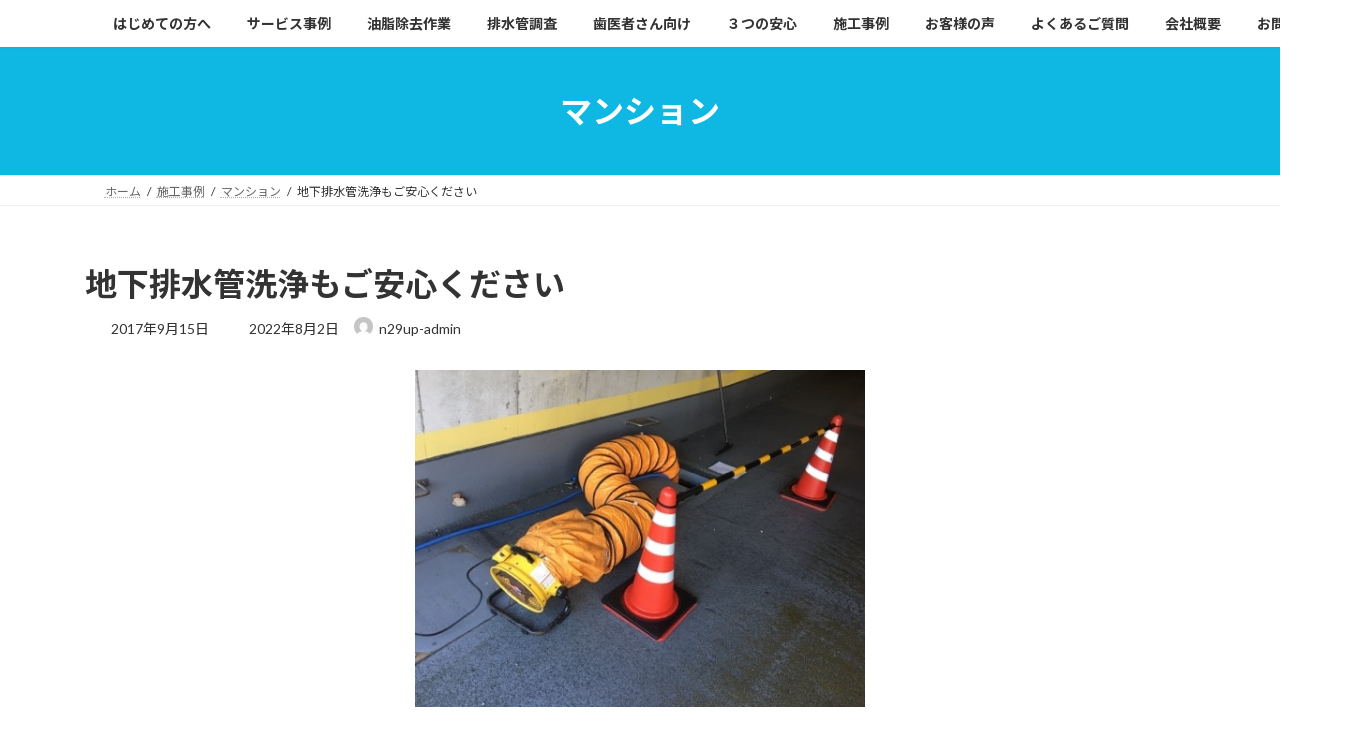

--- FILE ---
content_type: text/css; charset=utf-8
request_url: https://www.29up.co.jp/wp2021/wp-content/cache/autoptimize/autoptimize_single_f67db9a4906b9e0551b2fc292c363fc8.php?ver=15.33.1
body_size: 410
content:
@charset "utf-8";div#site-header-container{max-width:95% !important;.site-footer-copyright p:nth-child(2){display:none !important}.ewd-ufaq-faq-title-text{float:left;width:95%}.ewd-ufaq-faq-title-text{background-color:#efefef;border-radius:4px;padding:.3em .5em .7em}.ewd-ufaq-faq-title-text h4{background:0 0;padding-left:0;display:inline}.ewd-ufaq-faq-title-text:before{content:"Q:";font-weight:900;padding:0 5px;color:#4f6fc4;font-size:180%}.ewd-ufaq-faq-post p:first-child:before{content:"A";font-weight:900;padding-right:5px;color:#fa9518;font-size:150%}.wrap{position:relative;padding-bottom:42.22%;padding-top:30px;height:0;overflow:hidden}.wrap iframe{position:absolute;top:0;left:0;width:100%;height:100%}@media (min-width:600px){.page-id-26 .vk_balloon_icon_image{vertical-align:bottom;width:200px;height:200px}.page-id-26 .vk_balloon_icon{-ms-flex-preferred-size:200px;flex-basis:200px;-ms-flex-negative:0;flex-shrink:0;text-align:center}}.entry-meta-item-author{display:none}.entry-meta-item-updated{display:none}.vk_posts.next-prev{display:none}